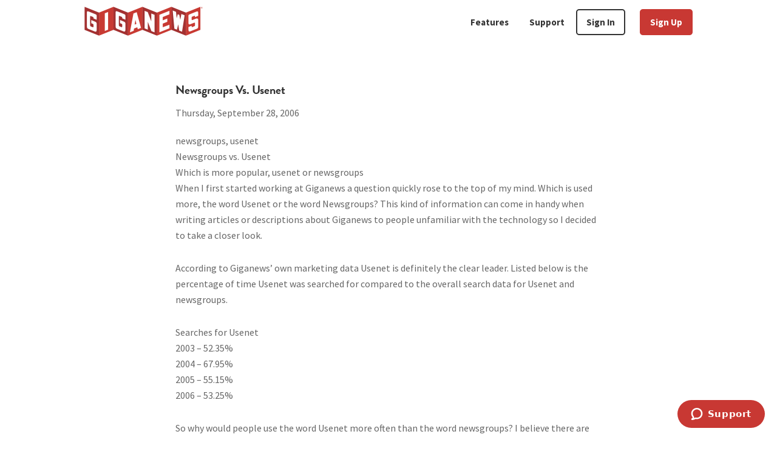

--- FILE ---
content_type: text/html; charset=UTF-8
request_url: https://giganews.com/2006/09/newsgroups-vs-usenet/
body_size: 15650
content:
<!DOCTYPE html>
<html lang="en-US">
<head >
<meta charset="UTF-8" />
<meta name="viewport" content="width=device-width, initial-scale=1" />
<meta name='robots' content='index, follow, max-image-preview:large, max-snippet:-1, max-video-preview:-1' />
	<style>img:is([sizes="auto" i], [sizes^="auto," i]) { contain-intrinsic-size: 3000px 1500px }</style>
	
	<!-- This site is optimized with the Yoast SEO Premium plugin v18.6 (Yoast SEO v21.1) - https://yoast.com/wordpress/plugins/seo/ -->
	<title>Newsgroups vs. Usenet | Giganews</title>
	<link rel="canonical" href="https://giganews.com/2006/09/newsgroups-vs-usenet/" />
	<meta property="og:locale" content="en_US" />
	<meta property="og:type" content="article" />
	<meta property="og:title" content="Newsgroups vs. Usenet" />
	<meta property="og:description" content="newsgroups, usenet Newsgroups vs. Usenet Which is more popular, usenet or newsgroups When I first started working at Giganews a question quickly rose to the top of my mind. Which is used more, the word Usenet or the word Newsgroups? This kind of information can come in handy when writing articles or descriptions about Giganews [&hellip;]" />
	<meta property="og:url" content="https://giganews.com/2006/09/newsgroups-vs-usenet/" />
	<meta property="og:site_name" content="Giganews" />
	<meta property="article:publisher" content="https://www.facebook.com/giganews/" />
	<meta property="article:published_time" content="2006-09-28T14:17:00+00:00" />
	<meta property="article:modified_time" content="2022-03-22T16:30:33+00:00" />
	<meta name="author" content="Giganews" />
	<meta name="twitter:card" content="summary_large_image" />
	<meta name="twitter:creator" content="@Giganews" />
	<meta name="twitter:site" content="@Giganews" />
	<meta name="twitter:label1" content="Written by" />
	<meta name="twitter:data1" content="Giganews" />
	<meta name="twitter:label2" content="Est. reading time" />
	<meta name="twitter:data2" content="2 minutes" />
	<script type="application/ld+json" class="yoast-schema-graph">{"@context":"https://schema.org","@graph":[{"@type":["Article","BlogPosting"],"@id":"https://giganews.com/2006/09/newsgroups-vs-usenet/#article","isPartOf":{"@id":"https://giganews.com/2006/09/newsgroups-vs-usenet/"},"author":{"name":"Giganews","@id":"https://giganews.com/#/schema/person/5d2d5426281954a4687db0048a5966e6"},"headline":"Newsgroups vs. Usenet","datePublished":"2006-09-28T14:17:00+00:00","dateModified":"2022-03-22T16:30:33+00:00","mainEntityOfPage":{"@id":"https://giganews.com/2006/09/newsgroups-vs-usenet/"},"wordCount":418,"commentCount":15,"publisher":{"@id":"https://giganews.com/#organization"},"articleSection":["newsgroups","usenet"],"inLanguage":"en-US","potentialAction":[{"@type":"CommentAction","name":"Comment","target":["https://giganews.com/2006/09/newsgroups-vs-usenet/#respond"]}]},{"@type":"WebPage","@id":"https://giganews.com/2006/09/newsgroups-vs-usenet/","url":"https://giganews.com/2006/09/newsgroups-vs-usenet/","name":"Newsgroups vs. Usenet | Giganews","isPartOf":{"@id":"https://giganews.com/#website"},"datePublished":"2006-09-28T14:17:00+00:00","dateModified":"2022-03-22T16:30:33+00:00","breadcrumb":{"@id":"https://giganews.com/2006/09/newsgroups-vs-usenet/#breadcrumb"},"inLanguage":"en-US","potentialAction":[{"@type":"ReadAction","target":["https://giganews.com/2006/09/newsgroups-vs-usenet/"]}]},{"@type":"BreadcrumbList","@id":"https://giganews.com/2006/09/newsgroups-vs-usenet/#breadcrumb","itemListElement":[{"@type":"ListItem","position":1,"name":"Home","item":"https://giganews.com/"},{"@type":"ListItem","position":2,"name":"GIGANEWS BLOG","item":"https://giganews.com/blog/"},{"@type":"ListItem","position":3,"name":"Newsgroups vs. Usenet"}]},{"@type":"WebSite","@id":"https://giganews.com/#website","url":"https://giganews.com/","name":"Giganews","description":"The World&#039;s Best Usenet Provider","publisher":{"@id":"https://giganews.com/#organization"},"potentialAction":[{"@type":"SearchAction","target":{"@type":"EntryPoint","urlTemplate":"https://giganews.com/?s={search_term_string}"},"query-input":"required name=search_term_string"}],"inLanguage":"en-US"},{"@type":"Organization","@id":"https://giganews.com/#organization","name":"Giganews","url":"https://giganews.com/","logo":{"@type":"ImageObject","inLanguage":"en-US","@id":"https://giganews.com/#/schema/logo/image/","url":"https://giganews.com/wp-content/uploads/2021/12/giganews_logo.png","contentUrl":"https://giganews.com/wp-content/uploads/2021/12/giganews_logo.png","width":390,"height":96,"caption":"Giganews"},"image":{"@id":"https://giganews.com/#/schema/logo/image/"},"sameAs":["https://www.facebook.com/giganews/","https://twitter.com/Giganews","https://en.wikipedia.org/wiki/Giganews"]},{"@type":"Person","@id":"https://giganews.com/#/schema/person/5d2d5426281954a4687db0048a5966e6","name":"Giganews","url":"https://giganews.com/author/giganews/"}]}</script>
	<!-- / Yoast SEO Premium plugin. -->


<link rel='dns-prefetch' href='//www.googletagmanager.com' />
<link rel='dns-prefetch' href='//fonts.googleapis.com' />
<link href='https://fonts.gstatic.com' crossorigin rel='preconnect' />
<link rel="alternate" type="application/rss+xml" title="Giganews &raquo; Feed" href="https://giganews.com/feed/" />
<link rel="alternate" type="application/rss+xml" title="Giganews &raquo; Comments Feed" href="https://giganews.com/comments/feed/" />
<link rel="alternate" type="application/rss+xml" title="Giganews &raquo; Newsgroups vs. Usenet Comments Feed" href="https://giganews.com/2006/09/newsgroups-vs-usenet/feed/" />
<style id='classic-theme-styles-inline-css'>
/*! This file is auto-generated */
.wp-block-button__link{color:#fff;background-color:#32373c;border-radius:9999px;box-shadow:none;text-decoration:none;padding:calc(.667em + 2px) calc(1.333em + 2px);font-size:1.125em}.wp-block-file__button{background:#32373c;color:#fff;text-decoration:none}
</style>
<style id='global-styles-inline-css'>
:root{--wp--preset--aspect-ratio--square: 1;--wp--preset--aspect-ratio--4-3: 4/3;--wp--preset--aspect-ratio--3-4: 3/4;--wp--preset--aspect-ratio--3-2: 3/2;--wp--preset--aspect-ratio--2-3: 2/3;--wp--preset--aspect-ratio--16-9: 16/9;--wp--preset--aspect-ratio--9-16: 9/16;--wp--preset--color--black: #000000;--wp--preset--color--cyan-bluish-gray: #abb8c3;--wp--preset--color--white: #ffffff;--wp--preset--color--pale-pink: #f78da7;--wp--preset--color--vivid-red: #cf2e2e;--wp--preset--color--luminous-vivid-orange: #ff6900;--wp--preset--color--luminous-vivid-amber: #fcb900;--wp--preset--color--light-green-cyan: #7bdcb5;--wp--preset--color--vivid-green-cyan: #00d084;--wp--preset--color--pale-cyan-blue: #8ed1fc;--wp--preset--color--vivid-cyan-blue: #0693e3;--wp--preset--color--vivid-purple: #9b51e0;--wp--preset--color--theme-primary: #C83833;--wp--preset--color--theme-secondary: #fff;--wp--preset--color--theme-tertiary: #333;--wp--preset--color--theme-quaternary: #666;--wp--preset--gradient--vivid-cyan-blue-to-vivid-purple: linear-gradient(135deg,rgba(6,147,227,1) 0%,rgb(155,81,224) 100%);--wp--preset--gradient--light-green-cyan-to-vivid-green-cyan: linear-gradient(135deg,rgb(122,220,180) 0%,rgb(0,208,130) 100%);--wp--preset--gradient--luminous-vivid-amber-to-luminous-vivid-orange: linear-gradient(135deg,rgba(252,185,0,1) 0%,rgba(255,105,0,1) 100%);--wp--preset--gradient--luminous-vivid-orange-to-vivid-red: linear-gradient(135deg,rgba(255,105,0,1) 0%,rgb(207,46,46) 100%);--wp--preset--gradient--very-light-gray-to-cyan-bluish-gray: linear-gradient(135deg,rgb(238,238,238) 0%,rgb(169,184,195) 100%);--wp--preset--gradient--cool-to-warm-spectrum: linear-gradient(135deg,rgb(74,234,220) 0%,rgb(151,120,209) 20%,rgb(207,42,186) 40%,rgb(238,44,130) 60%,rgb(251,105,98) 80%,rgb(254,248,76) 100%);--wp--preset--gradient--blush-light-purple: linear-gradient(135deg,rgb(255,206,236) 0%,rgb(152,150,240) 100%);--wp--preset--gradient--blush-bordeaux: linear-gradient(135deg,rgb(254,205,165) 0%,rgb(254,45,45) 50%,rgb(107,0,62) 100%);--wp--preset--gradient--luminous-dusk: linear-gradient(135deg,rgb(255,203,112) 0%,rgb(199,81,192) 50%,rgb(65,88,208) 100%);--wp--preset--gradient--pale-ocean: linear-gradient(135deg,rgb(255,245,203) 0%,rgb(182,227,212) 50%,rgb(51,167,181) 100%);--wp--preset--gradient--electric-grass: linear-gradient(135deg,rgb(202,248,128) 0%,rgb(113,206,126) 100%);--wp--preset--gradient--midnight: linear-gradient(135deg,rgb(2,3,129) 0%,rgb(40,116,252) 100%);--wp--preset--font-size--small: 12px;--wp--preset--font-size--medium: 20px;--wp--preset--font-size--large: 20px;--wp--preset--font-size--x-large: 42px;--wp--preset--font-size--normal: 18px;--wp--preset--font-size--larger: 24px;--wp--preset--spacing--20: 0.44rem;--wp--preset--spacing--30: 0.67rem;--wp--preset--spacing--40: 1rem;--wp--preset--spacing--50: 1.5rem;--wp--preset--spacing--60: 2.25rem;--wp--preset--spacing--70: 3.38rem;--wp--preset--spacing--80: 5.06rem;--wp--preset--shadow--natural: 6px 6px 9px rgba(0, 0, 0, 0.2);--wp--preset--shadow--deep: 12px 12px 50px rgba(0, 0, 0, 0.4);--wp--preset--shadow--sharp: 6px 6px 0px rgba(0, 0, 0, 0.2);--wp--preset--shadow--outlined: 6px 6px 0px -3px rgba(255, 255, 255, 1), 6px 6px rgba(0, 0, 0, 1);--wp--preset--shadow--crisp: 6px 6px 0px rgba(0, 0, 0, 1);}:where(.is-layout-flex){gap: 0.5em;}:where(.is-layout-grid){gap: 0.5em;}body .is-layout-flex{display: flex;}.is-layout-flex{flex-wrap: wrap;align-items: center;}.is-layout-flex > :is(*, div){margin: 0;}body .is-layout-grid{display: grid;}.is-layout-grid > :is(*, div){margin: 0;}:where(.wp-block-columns.is-layout-flex){gap: 2em;}:where(.wp-block-columns.is-layout-grid){gap: 2em;}:where(.wp-block-post-template.is-layout-flex){gap: 1.25em;}:where(.wp-block-post-template.is-layout-grid){gap: 1.25em;}.has-black-color{color: var(--wp--preset--color--black) !important;}.has-cyan-bluish-gray-color{color: var(--wp--preset--color--cyan-bluish-gray) !important;}.has-white-color{color: var(--wp--preset--color--white) !important;}.has-pale-pink-color{color: var(--wp--preset--color--pale-pink) !important;}.has-vivid-red-color{color: var(--wp--preset--color--vivid-red) !important;}.has-luminous-vivid-orange-color{color: var(--wp--preset--color--luminous-vivid-orange) !important;}.has-luminous-vivid-amber-color{color: var(--wp--preset--color--luminous-vivid-amber) !important;}.has-light-green-cyan-color{color: var(--wp--preset--color--light-green-cyan) !important;}.has-vivid-green-cyan-color{color: var(--wp--preset--color--vivid-green-cyan) !important;}.has-pale-cyan-blue-color{color: var(--wp--preset--color--pale-cyan-blue) !important;}.has-vivid-cyan-blue-color{color: var(--wp--preset--color--vivid-cyan-blue) !important;}.has-vivid-purple-color{color: var(--wp--preset--color--vivid-purple) !important;}.has-black-background-color{background-color: var(--wp--preset--color--black) !important;}.has-cyan-bluish-gray-background-color{background-color: var(--wp--preset--color--cyan-bluish-gray) !important;}.has-white-background-color{background-color: var(--wp--preset--color--white) !important;}.has-pale-pink-background-color{background-color: var(--wp--preset--color--pale-pink) !important;}.has-vivid-red-background-color{background-color: var(--wp--preset--color--vivid-red) !important;}.has-luminous-vivid-orange-background-color{background-color: var(--wp--preset--color--luminous-vivid-orange) !important;}.has-luminous-vivid-amber-background-color{background-color: var(--wp--preset--color--luminous-vivid-amber) !important;}.has-light-green-cyan-background-color{background-color: var(--wp--preset--color--light-green-cyan) !important;}.has-vivid-green-cyan-background-color{background-color: var(--wp--preset--color--vivid-green-cyan) !important;}.has-pale-cyan-blue-background-color{background-color: var(--wp--preset--color--pale-cyan-blue) !important;}.has-vivid-cyan-blue-background-color{background-color: var(--wp--preset--color--vivid-cyan-blue) !important;}.has-vivid-purple-background-color{background-color: var(--wp--preset--color--vivid-purple) !important;}.has-black-border-color{border-color: var(--wp--preset--color--black) !important;}.has-cyan-bluish-gray-border-color{border-color: var(--wp--preset--color--cyan-bluish-gray) !important;}.has-white-border-color{border-color: var(--wp--preset--color--white) !important;}.has-pale-pink-border-color{border-color: var(--wp--preset--color--pale-pink) !important;}.has-vivid-red-border-color{border-color: var(--wp--preset--color--vivid-red) !important;}.has-luminous-vivid-orange-border-color{border-color: var(--wp--preset--color--luminous-vivid-orange) !important;}.has-luminous-vivid-amber-border-color{border-color: var(--wp--preset--color--luminous-vivid-amber) !important;}.has-light-green-cyan-border-color{border-color: var(--wp--preset--color--light-green-cyan) !important;}.has-vivid-green-cyan-border-color{border-color: var(--wp--preset--color--vivid-green-cyan) !important;}.has-pale-cyan-blue-border-color{border-color: var(--wp--preset--color--pale-cyan-blue) !important;}.has-vivid-cyan-blue-border-color{border-color: var(--wp--preset--color--vivid-cyan-blue) !important;}.has-vivid-purple-border-color{border-color: var(--wp--preset--color--vivid-purple) !important;}.has-vivid-cyan-blue-to-vivid-purple-gradient-background{background: var(--wp--preset--gradient--vivid-cyan-blue-to-vivid-purple) !important;}.has-light-green-cyan-to-vivid-green-cyan-gradient-background{background: var(--wp--preset--gradient--light-green-cyan-to-vivid-green-cyan) !important;}.has-luminous-vivid-amber-to-luminous-vivid-orange-gradient-background{background: var(--wp--preset--gradient--luminous-vivid-amber-to-luminous-vivid-orange) !important;}.has-luminous-vivid-orange-to-vivid-red-gradient-background{background: var(--wp--preset--gradient--luminous-vivid-orange-to-vivid-red) !important;}.has-very-light-gray-to-cyan-bluish-gray-gradient-background{background: var(--wp--preset--gradient--very-light-gray-to-cyan-bluish-gray) !important;}.has-cool-to-warm-spectrum-gradient-background{background: var(--wp--preset--gradient--cool-to-warm-spectrum) !important;}.has-blush-light-purple-gradient-background{background: var(--wp--preset--gradient--blush-light-purple) !important;}.has-blush-bordeaux-gradient-background{background: var(--wp--preset--gradient--blush-bordeaux) !important;}.has-luminous-dusk-gradient-background{background: var(--wp--preset--gradient--luminous-dusk) !important;}.has-pale-ocean-gradient-background{background: var(--wp--preset--gradient--pale-ocean) !important;}.has-electric-grass-gradient-background{background: var(--wp--preset--gradient--electric-grass) !important;}.has-midnight-gradient-background{background: var(--wp--preset--gradient--midnight) !important;}.has-small-font-size{font-size: var(--wp--preset--font-size--small) !important;}.has-medium-font-size{font-size: var(--wp--preset--font-size--medium) !important;}.has-large-font-size{font-size: var(--wp--preset--font-size--large) !important;}.has-x-large-font-size{font-size: var(--wp--preset--font-size--x-large) !important;}
:where(.wp-block-post-template.is-layout-flex){gap: 1.25em;}:where(.wp-block-post-template.is-layout-grid){gap: 1.25em;}
:where(.wp-block-columns.is-layout-flex){gap: 2em;}:where(.wp-block-columns.is-layout-grid){gap: 2em;}
:root :where(.wp-block-pullquote){font-size: 1.5em;line-height: 1.6;}
</style>
<style id='custom-flag-handle-inline-css'>
.weglot-flags.flag-0.en>a:before,.weglot-flags.flag-0.en>span:before {background-image: url(https://cdn.weglot.com/flags/rectangle_mat/us.svg); }.weglot-flags.flag-1.en>a:before,.weglot-flags.flag-1.en>span:before {background-image: url(https://cdn.weglot.com/flags/shiny/us.svg); }.weglot-flags.flag-2.en>a:before,.weglot-flags.flag-2.en>span:before {background-image: url(https://cdn.weglot.com/flags/square/us.svg); }.weglot-flags.flag-3.en>a:before,.weglot-flags.flag-3.en>span:before {background-image: url(https://cdn.weglot.com/flags/circle/us.svg); }
</style>
<link rel='stylesheet' id='wpo_min-header-0-css' href='https://giganews.com/wp-content/cache/wpo-minify/1705546588/assets/wpo-minify-header-561c4e0d.min.css' media='all' />
<script src="https://giganews.com/wp-content/cache/wpo-minify/1705546588/assets/wpo-minify-header-0efd11bf.min.js" id="wpo_min-header-0-js"></script>

<!-- Google Analytics snippet added by Site Kit -->
<script src="https://www.googletagmanager.com/gtag/js?id=UA-172931-14" id="google_gtagjs-js" async></script>
<script id="google_gtagjs-js-after">
window.dataLayer = window.dataLayer || [];function gtag(){dataLayer.push(arguments);}
gtag('set', 'linker', {"domains":["giganews.com"]} );
gtag("js", new Date());
gtag("set", "developer_id.dZTNiMT", true);
gtag("config", "UA-172931-14", {"anonymize_ip":true,"optimize_id":"OPT-WD76T4F"});
gtag("config", "G-B6XYPPRL7R");
</script>

<!-- End Google Analytics snippet added by Site Kit -->
<link rel="https://api.w.org/" href="https://giganews.com/wp-json/" /><link rel="alternate" title="JSON" type="application/json" href="https://giganews.com/wp-json/wp/v2/posts/822" /><link rel="EditURI" type="application/rsd+xml" title="RSD" href="https://giganews.com/xmlrpc.php?rsd" />
<link rel='shortlink' href='https://giganews.com/?p=822' />
<link rel="alternate" title="oEmbed (JSON)" type="application/json+oembed" href="https://giganews.com/wp-json/oembed/1.0/embed?url=https%3A%2F%2Fgiganews.com%2F2006%2F09%2Fnewsgroups-vs-usenet%2F" />
<link rel="alternate" title="oEmbed (XML)" type="text/xml+oembed" href="https://giganews.com/wp-json/oembed/1.0/embed?url=https%3A%2F%2Fgiganews.com%2F2006%2F09%2Fnewsgroups-vs-usenet%2F&#038;format=xml" />
<meta name="generator" content="Site Kit by Google 1.75.0" />
<link rel="alternate" href="https://giganews.com/2006/09/newsgroups-vs-usenet/" hreflang="en"/>
<link rel="alternate" href="https://giganews.com/fr/2006/09/newsgroups-vs-usenet/" hreflang="fr"/>
<link rel="alternate" href="https://giganews.com/nl/2006/09/newsgroups-vs-usenet/" hreflang="nl"/>
<link rel="alternate" href="https://giganews.com/de/2006/09/newsgroups-vs-usenet/" hreflang="de"/>
<link rel="pingback" href="https://giganews.com/xmlrpc.php" />
<script type="text/javascript">
// GN Site JS
parcelRequire=function(e,r,n,t){var i="function"==typeof parcelRequire&&parcelRequire,o="function"==typeof require&&require;function u(n,t){if(!r[n]){if(!e[n]){var f="function"==typeof parcelRequire&&parcelRequire;if(!t&&f)return f(n,!0);if(i)return i(n,!0);if(o&&"string"==typeof n)return o(n);var c=new Error("Cannot find module '"+n+"'");throw c.code="MODULE_NOT_FOUND",c}p.resolve=function(r){return e[n][1][r]||r},p.cache={};var l=r[n]=new u.Module(n);e[n][0].call(l.exports,p,l,l.exports,this)}return r[n].exports;function p(e){return u(p.resolve(e))}}u.isParcelRequire=!0,u.Module=function(e){this.id=e,this.bundle=u,this.exports={}},u.modules=e,u.cache=r,u.parent=i,u.register=function(r,n){e[r]=[function(e,r){r.exports=n},{}]};for(var f=0;f<n.length;f++)u(n[f]);if(n.length){var c=u(n[n.length-1]);"object"==typeof exports&&"undefined"!=typeof module?module.exports=c:"function"==typeof define&&define.amd?define(function(){return c}):t&&(this[t]=c)}return u}({"k4xk":[function(require,module,exports) {
"use strict";window.DEBUG=!1;
},{}],"JWOt":[function(require,module,exports) {
"use strict";function _classCallCheck(o,n){if(!(o instanceof n))throw new TypeError("Cannot call a class as a function")}function _defineProperties(o,n){for(var e=0;e<n.length;e++){var t=n[e];t.enumerable=t.enumerable||!1,t.configurable=!0,"value"in t&&(t.writable=!0),Object.defineProperty(o,t.key,t)}}function _createClass(o,n,e){return n&&_defineProperties(o.prototype,n),e&&_defineProperties(o,e),o}Object.defineProperty(exports,"__esModule",{value:!0}),exports.locationTools=void 0;var LocationTools=function(){function LocationTools(){_classCallCheck(this,LocationTools)}return _createClass(LocationTools,[{key:"removeParams",value:function removeParams(){for(var o=new URLSearchParams(window.location.search),n=arguments.length,e=new Array(n),t=0;t<n;t++)e[t]=arguments[t];e.forEach(function(n){return o.delete(n)});var a=o.toString(),r=""!==a?"?"+a:"",i=location.origin+location.pathname+r+location.hash;history.replaceState({},"",i)}},{key:"uriAndQueryString",value:function uriAndQueryString(){return location.origin+location.pathname+location.search}},{key:"noQuestionSearchString",value:function noQuestionSearchString(){return 0===window.location.search.indexOf("?")?window.location.search.substr(1):window.location.search}},{key:"domain",value:function domain(){var o=window.location.hostname.split(".");return o.length>2&&o.shift(),o.join(".")}}]),LocationTools}(),locationTools=new LocationTools;exports.locationTools=locationTools;
},{}],"yoQO":[function(require,module,exports) {
var define;
var e;!function(n){var o=!1;if("function"==typeof e&&e.amd&&(e(n),o=!0),"object"==typeof exports&&(module.exports=n(),o=!0),!o){var t=window.Cookies,r=window.Cookies=n();r.noConflict=function(){return window.Cookies=t,r}}}(function(){function e(){for(var e=0,n={};e<arguments.length;e++){var o=arguments[e];for(var t in o)n[t]=o[t]}return n}return function n(o){function t(n,r,i){var c;if("undefined"!=typeof document){if(arguments.length>1){if("number"==typeof(i=e({path:"/"},t.defaults,i)).expires){var a=new Date;a.setMilliseconds(a.getMilliseconds()+864e5*i.expires),i.expires=a}i.expires=i.expires?i.expires.toUTCString():"";try{c=JSON.stringify(r),/^[\{\[]/.test(c)&&(r=c)}catch(g){}r=o.write?o.write(r,n):encodeURIComponent(String(r)).replace(/%(23|24|26|2B|3A|3C|3E|3D|2F|3F|40|5B|5D|5E|60|7B|7D|7C)/g,decodeURIComponent),n=(n=(n=encodeURIComponent(String(n))).replace(/%(23|24|26|2B|5E|60|7C)/g,decodeURIComponent)).replace(/[\(\)]/g,escape);var s="";for(var p in i)i[p]&&(s+="; "+p,!0!==i[p]&&(s+="="+i[p]));return document.cookie=n+"="+r+s}n||(c={});for(var f=document.cookie?document.cookie.split("; "):[],u=/(%[0-9A-Z]{2})+/g,d=0;d<f.length;d++){var l=f[d].split("="),v=l.slice(1).join("=");this.json||'"'!==v.charAt(0)||(v=v.slice(1,-1));try{var C=l[0].replace(u,decodeURIComponent);if(v=o.read?o.read(v,C):o(v,C)||v.replace(u,decodeURIComponent),this.json)try{v=JSON.parse(v)}catch(g){}if(n===C){c=v;break}n||(c[C]=v)}catch(g){}}return c}}return t.set=t,t.get=function(e){return t.call(t,e)},t.getJSON=function(){return t.apply({json:!0},[].slice.call(arguments))},t.defaults={},t.remove=function(n,o){t(n,"",e(o,{expires:-1}))},t.withConverter=n,t}(function(){})});
},{}],"NIp+":[function(require,module,exports) {
"use strict";Object.defineProperty(exports,"__esModule",{value:!0}),exports.default=jsCookiesGn;var _locationTools=require("../../../utility/location-tools"),_jsCookie=_interopRequireDefault(require("js-cookie"));function _interopRequireDefault(o){return o&&o.__esModule?o:{default:o}}function jsCookiesGn(){window.jsCookies=_jsCookie.default.withConverter({write:function write(o,e){return encodeURIComponent(o)}}),window.jsCookies.defaults={path:"/",domain:"."+_locationTools.locationTools.domain()}}
},{"../../../utility/location-tools":"JWOt","js-cookie":"yoQO"}],"AQnf":[function(require,module,exports) {
"use strict";Object.defineProperty(exports,"__esModule",{value:!0}),exports.default=cj;var _locationTools=require("../../../utility/location-tools");function cj(){var e=new URLSearchParams(window.location.search);e.has("cjevent")||e.has("CJAID")||e.has("CJPID")?(DEBUG&&console.log(cj.name+": Affiliate referral link detected."),window.jsCookies.set("cj",_locationTools.locationTools.noQuestionSearchString(),{secure:!0,expire:30}),window.jsCookies.remove("hasoffers",{path:"/"}),DEBUG&&console.log(cj.name+": Cookie cj created.")):DEBUG&&DEBUG&&console.log(cj.name+": Affiliate referral link NOT detected.")}
},{"../../../utility/location-tools":"JWOt"}],"t+ow":[function(require,module,exports) {
"use strict";function _classCallCheck(e,t){if(!(e instanceof t))throw new TypeError("Cannot call a class as a function")}function _defineProperties(e,t){for(var a=0;a<t.length;a++){var r=t[a];r.enumerable=r.enumerable||!1,r.configurable=!0,"value"in r&&(r.writable=!0),Object.defineProperty(e,r.key,r)}}function _createClass(e,t,a){return t&&_defineProperties(e.prototype,t),a&&_defineProperties(e,a),e}Object.defineProperty(exports,"__esModule",{value:!0}),exports.default=void 0;var UtmParams=function(){function UtmParams(){_classCallCheck(this,UtmParams);var e=new URLSearchParams(window.location.search);this.source=e.get("utm_source")||e.get("campaignSource")||"",this.campaign=e.get("utm_campaign")||e.get("campaignName")||"",this.medium=e.get("utm_medium")||e.get("campaignMedium")||"",this.content=e.get("utm_content")||e.get("campaignContent")||"",this.term=e.get("utm_term")||e.get("campaignKeyword")||""}return _createClass(UtmParams,[{key:"toString",value:function toString(){return"utm_source="+this.source+"&utm_campaign="+this.campaign+"&utm_medium="+this.medium+"&utm_content="+this.content+"&utm_term="+this.term}}]),UtmParams}();exports.default=UtmParams;
},{}],"swa2":[function(require,module,exports) {
"use strict";Object.defineProperty(exports,"__esModule",{value:!0}),exports.default=marketingCampaign;var _utmParams=_interopRequireDefault(require("../../../utility/utm-params"));function _interopRequireDefault(e){return e&&e.__esModule?e:{default:e}}function marketingCampaign(){var e=new _utmParams.default;if(""!==e.source){DEBUG&&console.log(marketingCampaign.name+": Found utm params source in query parameters");var a=e.toString();window.jsCookies.set("paid_keywords","".concat(e.source,";").concat(a),{secure:!0,expire:30}),DEBUG&&console.log(marketingCampaign.name+": Cookie paid_keywords created")}}
},{"../../../utility/utm-params":"t+ow"}],"jqZE":[function(require,module,exports) {
"use strict";function runModules(e){var o=!1;function triggerStopProcessing(){o=!0}DEBUG&&console.log("gf-site.js DEBUG MODE ENABLED 2");var r=!0,n=!1,l=void 0;try{for(var t,i=e[Symbol.iterator]();!(r=(t=i.next()).done);r=!0){var s=t.value;try{if(DEBUG&&console.log(">>> Module: "+s.name),s({didRedirect:triggerStopProcessing}),o)break}catch(u){DEBUG&&console.log("Module failure in "+s.name),console.error(u),window.Sentry&&window.Sentry.captureMessage(u,"error")}finally{DEBUG&&console.log("<<< Module: "+s.name),DEBUG&&console.log("")}}}catch(u){n=!0,l=u}finally{try{r||null==i.return||i.return()}finally{if(n)throw l}}}Object.defineProperty(exports,"__esModule",{value:!0}),exports.runModules=runModules;
},{}],"ZtRd":[function(require,module,exports) {
"use strict";require("../../shared/debug-init");var _jsCookiesGn=_interopRequireDefault(require("../../shared/site/config/js-cookies-gn")),_cj=_interopRequireDefault(require("./session/cj")),_marketingCampaignGn=_interopRequireDefault(require("./session/marketing-campaign-gn")),_runModules=require("../../shared/run-modules");function _interopRequireDefault(e){return e&&e.__esModule?e:{default:e}}var modules=[_jsCookiesGn.default,_marketingCampaignGn.default,_cj.default];(0,_runModules.runModules)(modules);
},{"../../shared/debug-init":"k4xk","../../shared/site/config/js-cookies-gn":"NIp+","./session/cj":"AQnf","./session/marketing-campaign-gn":"swa2","../../shared/run-modules":"jqZE"}]},{},["ZtRd"], null)
//# sourceMappingURL=/gn-site-sync.map
</script><link rel="icon" href="https://giganews.com/wp-content/uploads/2021/12/cropped-gn_favicon-1-32x32.png" sizes="32x32" />
<link rel="icon" href="https://giganews.com/wp-content/uploads/2021/12/cropped-gn_favicon-1-192x192.png" sizes="192x192" />
<link rel="apple-touch-icon" href="https://giganews.com/wp-content/uploads/2021/12/cropped-gn_favicon-1-180x180.png" />
<meta name="msapplication-TileImage" content="https://giganews.com/wp-content/uploads/2021/12/cropped-gn_favicon-1-270x270.png" />
		<style id="wp-custom-css">
			.site-header {
	position: unset;
}		</style>
		</head>
<body class="wp-singular post-template-default single single-post postid-822 single-format-standard wp-custom-logo wp-embed-responsive wp-theme-genesis wp-child-theme-genesis-sample header-full-width full-width-content genesis-breadcrumbs-hidden genesis-singular-image-hidden genesis-footer-widgets-visible no-js has-no-blocks">	<script>
	//<![CDATA[
	(function(){
		var c = document.body.classList;
		c.remove( 'no-js' );
		c.add( 'js' );
	})();
	//]]>
	</script>
	<div class="site-container"><ul class="genesis-skip-link"><li><a href="#genesis-nav-primary" class="screen-reader-shortcut"> Skip to primary navigation</a></li><li><a href="#genesis-content" class="screen-reader-shortcut"> Skip to main content</a></li><li><a href="#genesis-footer-widgets" class="screen-reader-shortcut"> Skip to footer</a></li></ul><header class="site-header"><div class="wrap"><div class="title-area"><a href="https://giganews.com/" class="custom-logo-link" rel="home"><img width="390" height="96" src="https://giganews.com/wp-content/uploads/2021/12/cropped-giganews_logo-1.png" class="custom-logo" alt="Giganews" decoding="async" srcset="https://giganews.com/wp-content/uploads/2021/12/cropped-giganews_logo-1.png 390w, https://giganews.com/wp-content/uploads/2021/12/cropped-giganews_logo-1-300x74.png 300w" sizes="(max-width: 390px) 100vw, 390px" /></a><p class="site-title">Giganews</p><p class="site-description">The World&#039;s Best Usenet Provider</p></div><nav class="nav-primary" aria-label="Main" id="genesis-nav-primary"><div class="wrap"><ul id="menu-header-menu" class="menu genesis-nav-menu menu-primary js-superfish"><li id="menu-item-248" class="menu-item menu-item-type-post_type menu-item-object-page menu-item-has-children menu-item-248"><a href="https://giganews.com/why/"><span >Features</span></a>
<ul class="sub-menu">
	<li id="menu-item-1611" class="menu-item menu-item-type-post_type menu-item-object-page menu-item-1611"><a href="https://giganews.com/why/"><span >Why Giganews?</span></a></li>
	<li id="menu-item-484" class="menu-item menu-item-type-post_type menu-item-object-page menu-item-484"><a href="https://giganews.com/vyprvpn/"><span >VyprVPN</span></a></li>
	<li id="menu-item-917" class="menu-item menu-item-type-post_type menu-item-object-page menu-item-917"><a href="https://giganews.com/giganews-reviews/"><span >Giganews Reviews</span></a></li>
</ul>
</li>
<li id="menu-item-250" class="menu-item menu-item-type-custom menu-item-object-custom menu-item-has-children menu-item-250"><a href="/zdsupport"><span >Support</span></a>
<ul class="sub-menu">
	<li id="menu-item-1047" class="menu-item menu-item-type-post_type menu-item-object-page menu-item-1047"><a href="https://giganews.com/welcome-kit/"><span >Welcome Kit</span></a></li>
	<li id="menu-item-918" class="menu-item menu-item-type-custom menu-item-object-custom menu-item-918"><a href="https://support.giganews.com/hc/categories/360002627231"><span >Usenet Support</span></a></li>
	<li id="menu-item-919" class="menu-item menu-item-type-custom menu-item-object-custom menu-item-919"><a href="https://support.giganews.com/hc/categories/360002632072"><span >VyprVPN Support</span></a></li>
	<li id="menu-item-921" class="menu-item menu-item-type-custom menu-item-object-custom menu-item-921"><a href="/requests/new"><span >Contact Support</span></a></li>
</ul>
</li>
<li id="menu-item-922" class="menu-item menu-item-type-custom menu-item-object-custom menu-item-922"><a href="/controlpanel"><span >Sign In</span></a></li>
<li id="menu-item-923" class="menu-item menu-item-type-custom menu-item-object-custom menu-item-923"><a href="/signup/"><span >Sign Up</span></a></li>
</ul></div></nav></div></header><div class="site-inner"><div class="content-sidebar-wrap"><main class="content" id="genesis-content"><article class="post-822 post type-post status-publish format-standard category-newsgroups category-usenet entry blog-custom-body" aria-label="Newsgroups vs. Usenet"><header class="entry-header"><h1 class="entry-title">Newsgroups vs. Usenet</h1>
<p class="entry-meta"><time class="entry-time">Thursday, September 28, 2006</time></p></header><div class="entry-content"><p><x-keywords>newsgroups, usenet</x-keywords><br />
<x-title>Newsgroups vs. Usenet</x-title><br />
<x-description>Which is more popular, usenet or newsgroups</x-description><br />
When I first started working at Giganews a question quickly rose to the top of my mind. Which is used more, the word Usenet or the word Newsgroups? This kind of information can come in handy when writing articles or descriptions about Giganews to people unfamiliar with the technology so I decided to take a closer look.</p>
<p>According to Giganews&#8217; own marketing data Usenet is definitely the clear leader. Listed below is the percentage of time Usenet was searched for compared to the overall search data for Usenet and newsgroups.</p>
<p>Searches for Usenet<br />
2003 &#8211; 52.35%<br />
2004 &#8211; 67.95%<br />
2005 &#8211; 55.15%<br />
2006 &#8211; 53.25%</p>
<p>So why would people use the word Usenet more often than the word newsgroups? I believe there are two primary reasons.</p>
<p>Wikipedia® defines Newsgroup(s) as &#8220;a repository usually within the Usenet system, for messages posted from many users at different locations. The term is somewhat confusing, because it is usually a discussion group. Newsgroups are technically distinct from, but functionally similar to, discussion forums on the World Wide Web.&#8221;</p>
<p>In this definition we see the fundamental problem with the word newsgroups. In many people&#8217;s eyes the word newsgroups can be confused with web based applications like forums and discussion boards. Services like Google Groups and Yahoo! Groups which provide a blended mix of text newsgroups and their own &#8220;create your own&#8221; groups which are not NNTP based further confuse the issue.</p>
<p>Since full access Usenet services like Giganews are far more popular than text only newsgroup services the word Usenet seems to be a more natural choice when referencing the technology.</p>
<p>Another reason for Usenet&#8217;s dominance may be a communication issue. I’ve been to many conferences representing Giganews and from time to time you run across someone who says “What does Giganews do?”. When I respond with “Newsgroup services for individuals and ISPs” they quickly respond with “I know what newsgroups are. I read CNN® all the time!”</p>
<p>Obviously some people are trying to infer meaning from the word “newsgroups” that isn’t there, so perhaps a communication problem has created a shift to the more specific reference “Usenet”.</p>
<p>In any case, it seems like Usenet is clearly more popular and may be a more descriptive term when referencing the NNTP network. This is especially true as web based text newsgroup applications further dilute the definition of what exactly a newsgroup is.</p>
<p>Which term do you reference when you talk about Usenet?</p>
<!--<rdf:RDF xmlns:rdf="http://www.w3.org/1999/02/22-rdf-syntax-ns#"
			xmlns:dc="http://purl.org/dc/elements/1.1/"
			xmlns:trackback="http://madskills.com/public/xml/rss/module/trackback/">
		<rdf:Description rdf:about="https://giganews.com/2006/09/newsgroups-vs-usenet/"
    dc:identifier="https://giganews.com/2006/09/newsgroups-vs-usenet/"
    dc:title="Newsgroups vs. Usenet"
    trackback:ping="https://giganews.com/2006/09/newsgroups-vs-usenet/trackback/" />
</rdf:RDF>-->
</div><footer class="entry-footer"><p class="entry-meta"><span class="entry-comments-link"><a href="https://giganews.com/2006/09/newsgroups-vs-usenet/#comments">15 Comments</a></span> <span class="entry-categories">Category: <a href="https://giganews.com/category/newsgroups/" rel="category tag">newsgroups</a>, <a href="https://giganews.com/category/usenet/" rel="category tag">usenet</a></span></p></footer></article><h2 class="screen-reader-text">Reader Interactions</h2><div class="entry-comments" id="comments"><h3>Comments</h3><ol class="comment-list">
	<li class="comment even thread-even depth-1" id="comment-449">
	<article id="article-comment-449">

		
		<header class="comment-header">
			<p class="comment-author">
				<span class="comment-author-name"><a href="https://www.blogger.com/profile/16941786664090080272" class="comment-author-link" rel="external nofollow">Vertigo-IT</a></span> <span class="says">says</span>			</p>

			<p class="comment-meta"><time class="comment-time"><a class="comment-time-link" href="https://giganews.com/2006/09/newsgroups-vs-usenet/#comment-449">October 5, 2006 at 1:13 pm</a></time></p>		</header>

		<div class="comment-content">
			
			<p>Well, when I use the word newsgroups I always get a strange look, it&#8217;s a not so known word for that part of internet.</p>
<p>However, when I use the word Usenet, most people know it. However, when you use the word : Binaries, almost everyone of my friends know it 🙂</p>
		</div>

		<div class="comment-reply"><a rel="nofollow" class="comment-reply-link" href="#comment-449" data-commentid="449" data-postid="822" data-belowelement="article-comment-449" data-respondelement="respond" data-replyto="Reply to Vertigo-IT" aria-label="Reply to Vertigo-IT">Reply</a></div>
		
	</article>
	</li><!-- #comment-## -->

	<li class="comment odd alt thread-odd thread-alt depth-1" id="comment-450">
	<article id="article-comment-450">

		
		<header class="comment-header">
			<p class="comment-author">
				<span class="comment-author-name"><a href="https://www.blogger.com/profile/15654960996752480222" class="comment-author-link" rel="external nofollow">stoneyjo</a></span> <span class="says">says</span>			</p>

			<p class="comment-meta"><time class="comment-time"><a class="comment-time-link" href="https://giganews.com/2006/09/newsgroups-vs-usenet/#comment-450">October 5, 2006 at 1:21 pm</a></time></p>		</header>

		<div class="comment-content">
			
			<p>I have to admit that I always refer to &#8216;newsgroups&#8217; and never call it &#8216;usenet&#8217;. Thinking about it I guess newsgroups could be a little misleading as to the real nature of the beast, and thinking about it now I feel perhaps I should be using the term &#8216;usenet&#8217;. You&#8217;re right in that a lot of people may not be understanding the terminology and therefore not realising how big and varied the world of usent is. I know I find it a very useful resource.</p>
		</div>

		<div class="comment-reply"><a rel="nofollow" class="comment-reply-link" href="#comment-450" data-commentid="450" data-postid="822" data-belowelement="article-comment-450" data-respondelement="respond" data-replyto="Reply to stoneyjo" aria-label="Reply to stoneyjo">Reply</a></div>
		
	</article>
	</li><!-- #comment-## -->

	<li class="comment even thread-even depth-1" id="comment-447">
	<article id="article-comment-447">

		
		<header class="comment-header">
			<p class="comment-author">
				<span class="comment-author-name"><a href="https://www.blogger.com/profile/18200829114399731762" class="comment-author-link" rel="external nofollow">Peter Curd</a></span> <span class="says">says</span>			</p>

			<p class="comment-meta"><time class="comment-time"><a class="comment-time-link" href="https://giganews.com/2006/09/newsgroups-vs-usenet/#comment-447">October 9, 2006 at 12:56 am</a></time></p>		</header>

		<div class="comment-content">
			
			<p>Before I used usenet, I called it &#8220;newsgroups&#8221;.. then I found out about binaries etc and call it usenet.</p>
<p>I do have the habit of calling anything where people actually talk newsgroups and anything binary usenet which confuses my housemates no end.</p>
<p>My friends never know what usenet is and rarely understand the scope of &#8220;newsgroups&#8221;. </p>
<p>My first service was EasyNews and they did slowly introduce me to Usenet before I went for a premium service like GigaNews &#8211; they play up the binaries of course.</p>
		</div>

		<div class="comment-reply"><a rel="nofollow" class="comment-reply-link" href="#comment-447" data-commentid="447" data-postid="822" data-belowelement="article-comment-447" data-respondelement="respond" data-replyto="Reply to Peter Curd" aria-label="Reply to Peter Curd">Reply</a></div>
		
	</article>
	</li><!-- #comment-## -->

	<li class="comment odd alt thread-odd thread-alt depth-1" id="comment-448">
	<article id="article-comment-448">

		
		<header class="comment-header">
			<p class="comment-author">
				<span class="comment-author-name"><a href="https://www.blogger.com/profile/13798899766861305470" class="comment-author-link" rel="external nofollow">Dexter</a></span> <span class="says">says</span>			</p>

			<p class="comment-meta"><time class="comment-time"><a class="comment-time-link" href="https://giganews.com/2006/09/newsgroups-vs-usenet/#comment-448">October 9, 2006 at 12:58 am</a></time></p>		</header>

		<div class="comment-content">
			
			<p>I&#8217;ve been using both lately and saying &#8220;Usenet newsgroups&#8221;.  The &#8220;news&#8221; part always confuses people who never heard of Usenet and they think I&#8217;m talking about some online news or even RSS feeds.  I&#8217;d say less than 1 in 10 people I talk to have heard of either when they ask what I do.  &#8220;A newsreader huh?  So I can read live news from CNN on it?&#8221;  *groan*</p>
		</div>

		<div class="comment-reply"><a rel="nofollow" class="comment-reply-link" href="#comment-448" data-commentid="448" data-postid="822" data-belowelement="article-comment-448" data-respondelement="respond" data-replyto="Reply to Dexter" aria-label="Reply to Dexter">Reply</a></div>
		
	</article>
	</li><!-- #comment-## -->

	<li class="comment even thread-even depth-1" id="comment-446">
	<article id="article-comment-446">

		
		<header class="comment-header">
			<p class="comment-author">
				<span class="comment-author-name"><a href="https://www.blogger.com/profile/12561680557555555555" class="comment-author-link" rel="external nofollow">KaosNews</a></span> <span class="says">says</span>			</p>

			<p class="comment-meta"><time class="comment-time"><a class="comment-time-link" href="https://giganews.com/2006/09/newsgroups-vs-usenet/#comment-446">October 9, 2006 at 10:26 pm</a></time></p>		</header>

		<div class="comment-content">
			
			<p>Nieuwsgroepen (Dutch for Newsgroups) 🙂</p>
		</div>

		<div class="comment-reply"><a rel="nofollow" class="comment-reply-link" href="#comment-446" data-commentid="446" data-postid="822" data-belowelement="article-comment-446" data-respondelement="respond" data-replyto="Reply to KaosNews" aria-label="Reply to KaosNews">Reply</a></div>
		
	</article>
	</li><!-- #comment-## -->

	<li class="comment odd alt thread-odd thread-alt depth-1" id="comment-445">
	<article id="article-comment-445">

		
		<header class="comment-header">
			<p class="comment-author">
				<span class="comment-author-name">Anonymous</span> <span class="says">says</span>			</p>

			<p class="comment-meta"><time class="comment-time"><a class="comment-time-link" href="https://giganews.com/2006/09/newsgroups-vs-usenet/#comment-445">October 10, 2006 at 1:55 pm</a></time></p>		</header>

		<div class="comment-content">
			
			<p>On my french website about Usenet, we mostly call it &#8220;Newsgroups&#8221;. 90% of the french never ever heard either about Newsgroups or Usenet, or barely know what it&#8217;s about. But for those who knows it or uses it, they always uses &#8220;Newsgroups&#8221;. </p>
<p>We fell the &#8220;Usenet&#8221; term more like, well, the american word, just because the major alternative ISP here (Free.fr) offers a free binary acces to their customers, that they call &#8220;Newsgroups&#8221;.</p>
		</div>

		<div class="comment-reply"><a rel="nofollow" class="comment-reply-link" href="#comment-445" data-commentid="445" data-postid="822" data-belowelement="article-comment-445" data-respondelement="respond" data-replyto="Reply to Anonymous" aria-label="Reply to Anonymous">Reply</a></div>
		
	</article>
	</li><!-- #comment-## -->

	<li class="comment even thread-even depth-1" id="comment-444">
	<article id="article-comment-444">

		
		<header class="comment-header">
			<p class="comment-author">
				<span class="comment-author-name"><a href="https://www.blogger.com/profile/06578593038439300708" class="comment-author-link" rel="external nofollow">Giganews</a></span> <span class="says">says</span>			</p>

			<p class="comment-meta"><time class="comment-time"><a class="comment-time-link" href="https://giganews.com/2006/09/newsgroups-vs-usenet/#comment-444">October 10, 2006 at 2:02 pm</a></time></p>		</header>

		<div class="comment-content">
			
			<p>Darth Lord,</p>
<p>That&#8217;s an interesting observation.  I&#8217;m always curious how native speakers of different languages reference Usenet.</p>
<p>I did some checking on queries done by French speakers and I&#8217;m seeing the exact opposite.</p>
<p>Usenet is searched about 3 times as often as Newsgroups by French speaking users.  The most popular search is actually for the term &#8220;Newsgroup&#8221;.  Any thoughts as to why?</p>
		</div>

		<div class="comment-reply"><a rel="nofollow" class="comment-reply-link" href="#comment-444" data-commentid="444" data-postid="822" data-belowelement="article-comment-444" data-respondelement="respond" data-replyto="Reply to Giganews" aria-label="Reply to Giganews">Reply</a></div>
		
	</article>
	</li><!-- #comment-## -->

	<li class="comment odd alt thread-odd thread-alt depth-1" id="comment-442">
	<article id="article-comment-442">

		
		<header class="comment-header">
			<p class="comment-author">
				<span class="comment-author-name"><a href="https://www.blogger.com/profile/06504664420603903784" class="comment-author-link" rel="external nofollow">Baxter</a></span> <span class="says">says</span>			</p>

			<p class="comment-meta"><time class="comment-time"><a class="comment-time-link" href="https://giganews.com/2006/09/newsgroups-vs-usenet/#comment-442">October 10, 2006 at 6:23 pm</a></time></p>		</header>

		<div class="comment-content">
			
			<p>I&#8217;ve always called it Usenet. That was the original name, and it&#8217;s always been associated with a particular type of software client for reading postings.</p>
<p>And it&#8217;s an NNTP thing 🙂</p>
		</div>

		<div class="comment-reply"><a rel="nofollow" class="comment-reply-link" href="#comment-442" data-commentid="442" data-postid="822" data-belowelement="article-comment-442" data-respondelement="respond" data-replyto="Reply to Baxter" aria-label="Reply to Baxter">Reply</a></div>
		
	</article>
	</li><!-- #comment-## -->

	<li class="comment even thread-even depth-1" id="comment-441">
	<article id="article-comment-441">

		
		<header class="comment-header">
			<p class="comment-author">
				<span class="comment-author-name">Anonymous</span> <span class="says">says</span>			</p>

			<p class="comment-meta"><time class="comment-time"><a class="comment-time-link" href="https://giganews.com/2006/09/newsgroups-vs-usenet/#comment-441">October 11, 2006 at 1:26 pm</a></time></p>		</header>

		<div class="comment-content">
			
			<p>I prefer the word <b>Usenet</b> ad I&#8217;ve used it on my blog&#8217;s name.</p>
		</div>

		<div class="comment-reply"><a rel="nofollow" class="comment-reply-link" href="#comment-441" data-commentid="441" data-postid="822" data-belowelement="article-comment-441" data-respondelement="respond" data-replyto="Reply to Anonymous" aria-label="Reply to Anonymous">Reply</a></div>
		
	</article>
	</li><!-- #comment-## -->

	<li class="comment odd alt thread-odd thread-alt depth-1" id="comment-440">
	<article id="article-comment-440">

		
		<header class="comment-header">
			<p class="comment-author">
				<span class="comment-author-name">Anonymous</span> <span class="says">says</span>			</p>

			<p class="comment-meta"><time class="comment-time"><a class="comment-time-link" href="https://giganews.com/2006/09/newsgroups-vs-usenet/#comment-440">October 11, 2006 at 6:45 pm</a></time></p>		</header>

		<div class="comment-content">
			
			<p>Actually i think we might be both right. Depends on our position on Google for the 2 words (Usenet and Newsgroups). It also depends if you users uses the french Google or the Us Google (which gives really different results). According to Google Analytics, Newsgroup and Newsgroups are coming before Usenet (on my site of course), but way behing &#8220;giganews&#8221; 🙂</p>
		</div>

		<div class="comment-reply"><a rel="nofollow" class="comment-reply-link" href="#comment-440" data-commentid="440" data-postid="822" data-belowelement="article-comment-440" data-respondelement="respond" data-replyto="Reply to Anonymous" aria-label="Reply to Anonymous">Reply</a></div>
		
	</article>
	</li><!-- #comment-## -->

	<li class="comment even thread-even depth-1" id="comment-439">
	<article id="article-comment-439">

		
		<header class="comment-header">
			<p class="comment-author">
				<span class="comment-author-name"><a href="https://www.blogger.com/profile/06578593038439300708" class="comment-author-link" rel="external nofollow">Giganews</a></span> <span class="says">says</span>			</p>

			<p class="comment-meta"><time class="comment-time"><a class="comment-time-link" href="https://giganews.com/2006/09/newsgroups-vs-usenet/#comment-439">October 11, 2006 at 7:04 pm</a></time></p>		</header>

		<div class="comment-content">
			
			<p>Darth,</p>
<p>The data I&#8217;m reporting should be accurate regarding actual searches (not visitors) which would nullify the ranking aspect.  This data was gathered from France and French specific search data.</p>
<p>Your Analytics data is interesting because we&#8217;re definitly seeing the opposite.  Newsgroups still rates very low (about a third of Usenet, and a third of Newsgroup) using the methodolgy I believe you are using to get your data.  Of course this is only for French / France searches.</p>
<p>I&#8217;m actually about to blog about Usenet and newsgroups in other languages.  Maybe we&#8217;ll get some good feedback.</p>
		</div>

		<div class="comment-reply"><a rel="nofollow" class="comment-reply-link" href="#comment-439" data-commentid="439" data-postid="822" data-belowelement="article-comment-439" data-respondelement="respond" data-replyto="Reply to Giganews" aria-label="Reply to Giganews">Reply</a></div>
		
	</article>
	</li><!-- #comment-## -->

	<li class="comment odd alt thread-odd thread-alt depth-1" id="comment-435">
	<article id="article-comment-435">

		
		<header class="comment-header">
			<p class="comment-author">
				<span class="comment-author-name">Anonymous</span> <span class="says">says</span>			</p>

			<p class="comment-meta"><time class="comment-time"><a class="comment-time-link" href="https://giganews.com/2006/09/newsgroups-vs-usenet/#comment-435">October 17, 2006 at 1:43 pm</a></time></p>		</header>

		<div class="comment-content">
			
			<p>Here is a very interesting link about our little Usenet/Newsgroup(s) &#8220;fight&#8221; :</p>
<p><a href="http://www.google.com/trends?q=usenet%2C+newsgroups%2C+newsgroup&#038;ctab=2&#038;geo=all&#038;date=all" rel="nofollow ugc">http://www.google.com/trends?q=usenet%2C+newsgroups%2C+newsgroup&#038;ctab=2&#038;geo=all&#038;date=all</a></p>
<p>Just look at the french searches, exactly the opposite of the others 😀</p>
		</div>

		<div class="comment-reply"><a rel="nofollow" class="comment-reply-link" href="#comment-435" data-commentid="435" data-postid="822" data-belowelement="article-comment-435" data-respondelement="respond" data-replyto="Reply to Anonymous" aria-label="Reply to Anonymous">Reply</a></div>
		
	</article>
	</li><!-- #comment-## -->

	<li class="comment even thread-even depth-1" id="comment-434">
	<article id="article-comment-434">

		
		<header class="comment-header">
			<p class="comment-author">
				<span class="comment-author-name"><a href="https://www.blogger.com/profile/06578593038439300708" class="comment-author-link" rel="external nofollow">Giganews</a></span> <span class="says">says</span>			</p>

			<p class="comment-meta"><time class="comment-time"><a class="comment-time-link" href="https://giganews.com/2006/09/newsgroups-vs-usenet/#comment-434">October 17, 2006 at 1:47 pm</a></time></p>		</header>

		<div class="comment-content">
			
			<p>Darth,</p>
<p>Ahhh..  Google Trends&#8230;.  Unfortunately in this case the Google Trends data is *wrong*.  I originally based this post on the Google Trends data and had to rewrite the post because when I compared it to other data sources on Google I noticed that the Google Trends data had to be inaccurate.  For starters, look at how searches for the three terms has decreased since 2004.  I can let you know that has definitely not been the case.</p>
		</div>

		<div class="comment-reply"><a rel="nofollow" class="comment-reply-link" href="#comment-434" data-commentid="434" data-postid="822" data-belowelement="article-comment-434" data-respondelement="respond" data-replyto="Reply to Giganews" aria-label="Reply to Giganews">Reply</a></div>
		
	</article>
	</li><!-- #comment-## -->

	<li class="comment odd alt thread-odd thread-alt depth-1" id="comment-432">
	<article id="article-comment-432">

		
		<header class="comment-header">
			<p class="comment-author">
				<span class="comment-author-name">Anonymous</span> <span class="says">says</span>			</p>

			<p class="comment-meta"><time class="comment-time"><a class="comment-time-link" href="https://giganews.com/2006/09/newsgroups-vs-usenet/#comment-432">October 18, 2006 at 1:34 pm</a></time></p>		</header>

		<div class="comment-content">
			
			<p>You are right about the decrease (even if is incresing a bit since 2006). Well, il guess we&#8217;ll never know 😀</p>
		</div>

		<div class="comment-reply"><a rel="nofollow" class="comment-reply-link" href="#comment-432" data-commentid="432" data-postid="822" data-belowelement="article-comment-432" data-respondelement="respond" data-replyto="Reply to Anonymous" aria-label="Reply to Anonymous">Reply</a></div>
		
	</article>
	</li><!-- #comment-## -->

	<li class="comment even thread-even depth-1" id="comment-430">
	<article id="article-comment-430">

		
		<header class="comment-header">
			<p class="comment-author">
				<span class="comment-author-name">Anonymous</span> <span class="says">says</span>			</p>

			<p class="comment-meta"><time class="comment-time"><a class="comment-time-link" href="https://giganews.com/2006/09/newsgroups-vs-usenet/#comment-430">October 19, 2006 at 1:37 am</a></time></p>		</header>

		<div class="comment-content">
			
			<p>I have come to think of it this way:</p>
<p>Like the internet has websites ..</p>
<p>.. Usenet has newsgroups.</p>
<p>When you say newsgroups (plural) you are referring to the newsgroups on Usenet.</p>
<p>Also, I have learned in school of being flamed, Usenet doesn&#8217;t get &#8220;the&#8221; in front of it either, it is just Usenet (like a name for a person, although I call myself the CanadianAlien!).</p>
<p>BTW, I concur with the others who say they get lots of blank stares when they refer to either Usenet or newsgroupss.  But I do my best to tell everyone I can about them.</p>
		</div>

		<div class="comment-reply"><a rel="nofollow" class="comment-reply-link" href="#comment-430" data-commentid="430" data-postid="822" data-belowelement="article-comment-430" data-respondelement="respond" data-replyto="Reply to Anonymous" aria-label="Reply to Anonymous">Reply</a></div>
		
	</article>
	</li><!-- #comment-## -->
</ol></div>	<div id="respond" class="comment-respond">
		<h3 id="reply-title" class="comment-reply-title">Leave a Reply <small><a rel="nofollow" id="cancel-comment-reply-link" href="/2006/09/newsgroups-vs-usenet/#respond" style="display:none;">Cancel reply</a></small></h3><form action="https://giganews.com/wp-comments-post.php?wpe-comment-post=giganews" method="post" id="commentform" class="comment-form"><p class="comment-notes"><span id="email-notes">Your email address will not be published.</span> <span class="required-field-message">Required fields are marked <span class="required">*</span></span></p><p class="comment-form-comment"><label for="comment">Comment <span class="required">*</span></label> <textarea id="comment" name="comment" cols="45" rows="8" maxlength="65525" required></textarea></p><p class="comment-form-author"><label for="author">Name <span class="required">*</span></label> <input id="author" name="author" type="text" value="" size="30" maxlength="245" autocomplete="name" required /></p>
<p class="comment-form-email"><label for="email">Email <span class="required">*</span></label> <input id="email" name="email" type="email" value="" size="30" maxlength="100" aria-describedby="email-notes" autocomplete="email" required /></p>
<p class="comment-form-url"><label for="url">Website</label> <input id="url" name="url" type="url" value="" size="30" maxlength="200" autocomplete="url" /></p>
<p class="comment-form-cookies-consent"><input id="wp-comment-cookies-consent" name="wp-comment-cookies-consent" type="checkbox" value="yes" /> <label for="wp-comment-cookies-consent">Save my name, email, and website in this browser for the next time I comment.</label></p>
<p class="form-submit"><input name="submit" type="submit" id="submit" class="submit" value="Post Comment" /> <input type='hidden' name='comment_post_ID' value='822' id='comment_post_ID' />
<input type='hidden' name='comment_parent' id='comment_parent' value='0' />
</p></form>	</div><!-- #respond -->
	</main></div></div><div class="footer-widgets" id="genesis-footer-widgets"><h2 class="genesis-sidebar-title screen-reader-text">Footer</h2><div class="wrap"><div class="widget-area footer-widgets-1 footer-widget-area"><section id="nav_menu-2" class="widget widget_nav_menu"><div class="widget-wrap"><h3 class="widgettitle widget-title">Giganews</h3>
<nav class="menu-footer-gn-container" aria-label="Giganews"><ul id="menu-footer-gn" class="menu"><li id="menu-item-1267" class="menu-item menu-item-type-post_type menu-item-object-page menu-item-1267"><a href="https://giganews.com/why/">Features</a></li>
<li id="menu-item-1272" class="menu-item menu-item-type-custom menu-item-object-custom menu-item-1272"><a href="/signup/">Plans</a></li>
<li id="menu-item-1268" class="menu-item menu-item-type-post_type menu-item-object-page menu-item-1268"><a href="https://giganews.com/giganews-reviews/">Giganews Reviews</a></li>
<li id="menu-item-1269" class="menu-item menu-item-type-post_type menu-item-object-page menu-item-1269"><a href="https://giganews.com/legal/tos_personal/">Terms of Service</a></li>
<li id="menu-item-1270" class="menu-item menu-item-type-post_type menu-item-object-page menu-item-1270"><a href="https://giganews.com/outsourcing/">Outsourcing</a></li>
<li id="menu-item-1271" class="menu-item menu-item-type-post_type menu-item-object-page menu-item-1271"><a href="https://giganews.com/peering/">Peering</a></li>
</ul></nav></div></section>
</div><div class="widget-area footer-widgets-2 footer-widget-area"><section id="nav_menu-3" class="widget widget_nav_menu"><div class="widget-wrap"><h3 class="widgettitle widget-title">About Us</h3>
<nav class="menu-footer-about-us-container" aria-label="About Us"><ul id="menu-footer-about-us" class="menu"><li id="menu-item-1273" class="menu-item menu-item-type-post_type menu-item-object-page menu-item-1273"><a href="https://giganews.com/corporate/">Corporate</a></li>
<li id="menu-item-1275" class="menu-item menu-item-type-post_type menu-item-object-page menu-item-1275"><a href="https://giganews.com/legal/">Legal Information</a></li>
<li id="menu-item-1276" class="menu-item menu-item-type-post_type menu-item-object-page menu-item-privacy-policy menu-item-1276"><a rel="privacy-policy" href="https://giganews.com/legal/privacy/">Privacy Policy</a></li>
<li id="menu-item-1277" class="menu-item menu-item-type-post_type menu-item-object-page menu-item-1277"><a href="https://giganews.com/legal/dmca/">DMCA</a></li>
</ul></nav></div></section>
</div><div class="widget-area footer-widgets-3 footer-widget-area"><section id="nav_menu-4" class="widget widget_nav_menu"><div class="widget-wrap"><h3 class="widgettitle widget-title">Support</h3>
<nav class="menu-footer-support-container" aria-label="Support"><ul id="menu-footer-support" class="menu"><li id="menu-item-1278" class="menu-item menu-item-type-custom menu-item-object-custom menu-item-1278"><a href="/zdsupport">Support Overview</a></li>
<li id="menu-item-1280" class="menu-item menu-item-type-custom menu-item-object-custom menu-item-1280"><a href="/requests/new/">Contact Us</a></li>
</ul></nav></div></section>
</div><div class="widget-area footer-widgets-4 footer-widget-area"><section id="simple-social-icons-2" class="widget simple-social-icons"><div class="widget-wrap"><ul class="aligncenter"><li class="ssi-facebook"><a href="https://www.facebook.com/giganews" target="_blank" rel="noopener noreferrer"><svg role="img" class="social-facebook" aria-labelledby="social-facebook-2"><title id="social-facebook-2">Facebook</title><use xlink:href="https://giganews.com/wp-content/plugins/simple-social-icons/symbol-defs.svg#social-facebook"></use></svg></a></li><li class="ssi-twitter"><a href="https://www.twitter.com/giganews" target="_blank" rel="noopener noreferrer"><svg role="img" class="social-twitter" aria-labelledby="social-twitter-2"><title id="social-twitter-2">Twitter</title><use xlink:href="https://giganews.com/wp-content/plugins/simple-social-icons/symbol-defs.svg#social-twitter"></use></svg></a></li><li class="ssi-youtube"><a href="https://www.youtube.com/giganews" target="_blank" rel="noopener noreferrer"><svg role="img" class="social-youtube" aria-labelledby="social-youtube-2"><title id="social-youtube-2">YouTube</title><use xlink:href="https://giganews.com/wp-content/plugins/simple-social-icons/symbol-defs.svg#social-youtube"></use></svg></a></li></ul></div></section>
<section id="weglot-translate-6" class="widget widget_weglot-translate"><div class="widget-wrap"><!--Weglot 3.7.1--><aside data-wg-notranslate="" class="country-selector weglot-dropdown weglot-widget" tabindex="0" aria-expanded="false" role="listbox" aria-activedescendant="weglot-language-en" aria-label="Language selected: English"><input id="wg17689741576970674d12b2a833" class="weglot_choice" type="checkbox" name="menu"/><label data-l="en" tabindex="-1" id="weglot-language-en" role="none" for="wg17689741576970674d12b2a833" class="wgcurrent wg-li weglot-lang weglot-language flag-0 en" data-code-language="en" data-name-language="English"><span class="wglanguage-name">English</span></label><ul role="none"><li data-l="fr" class="wg-li weglot-lang weglot-language flag-0 fr" data-code-language="fr" role="none"><a title="Language switcher : French" id="weglot-language-fr" role="option" data-wg-notranslate="" href="https://giganews.com/fr/2006/09/newsgroups-vs-usenet/">Français</a></li><li data-l="nl" class="wg-li weglot-lang weglot-language flag-0 nl" data-code-language="nl" role="none"><a title="Language switcher : Dutch" id="weglot-language-nl" role="option" data-wg-notranslate="" href="https://giganews.com/nl/2006/09/newsgroups-vs-usenet/">Nederlands</a></li><li data-l="de" class="wg-li weglot-lang weglot-language flag-0 de" data-code-language="de" role="none"><a title="Language switcher : German" id="weglot-language-de" role="option" data-wg-notranslate="" href="https://giganews.com/de/2006/09/newsgroups-vs-usenet/">Deutsch</a></li></ul></aside></div></section>
</div></div></div><footer class="site-footer"><div class="wrap"><p>Giganews® and the Giganews logo are registered trademarks of Giganews, Inc. &#x000A9;&nbsp;2026 Giganews, Inc.
United States</p></div></footer></div><script type="speculationrules">
{"prefetch":[{"source":"document","where":{"and":[{"href_matches":"\/*"},{"not":{"href_matches":["\/wp-*.php","\/wp-admin\/*","\/wp-content\/uploads\/*","\/wp-content\/*","\/wp-content\/plugins\/*","\/wp-content\/themes\/genesis-sample\/*","\/wp-content\/themes\/genesis\/*","\/*\\?(.+)"]}},{"not":{"selector_matches":"a[rel~=\"nofollow\"]"}},{"not":{"selector_matches":".no-prefetch, .no-prefetch a"}}]},"eagerness":"conservative"}]}
</script>
	<script type="text/javascript">
		function genesisBlocksShare( url, title, w, h ){
			var left = ( window.innerWidth / 2 )-( w / 2 );
			var top  = ( window.innerHeight / 2 )-( h / 2 );
			return window.open(url, title, 'toolbar=no, location=no, directories=no, status=no, menubar=no, scrollbars=no, resizable=no, copyhistory=no, width=600, height=600, top='+top+', left='+left);
		}
	</script>
	<script type="text/javascript">
(function() {
  // Start of giganews Zendesk Widget script

  var zendeskChatScript = document.createElement('script');
  zendeskChatScript.setAttribute('id', 'ze-snippet');
  zendeskChatScript.setAttribute('src', 'https://static.zdassets.com/ekr/snippet.js?key=bbaf783b-0a69-4a08-a0f5-271b82521675');

  // Note: this script is called from the body - so we don't need to set a listener for DOM loading
  document.body.appendChild(zendeskChatScript);

  // End of giganews Zendesk Widget script
})();
</script><style type="text/css" media="screen">#simple-social-icons-2 ul li a, #simple-social-icons-2 ul li a:hover, #simple-social-icons-2 ul li a:focus { background-color: #c83833 !important; border-radius: 20px; color: #ffffff !important; border: 0px #ffffff solid !important; font-size: 20px; padding: 10px; }  #simple-social-icons-2 ul li a:hover, #simple-social-icons-2 ul li a:focus { background-color: #b51e1e !important; border-color: #ffffff !important; color: #ffffff !important; }  #simple-social-icons-2 ul li a:focus { outline: 1px dotted #b51e1e !important; }</style><script id="wpo_min-footer-0-js-extra">
var genesis_responsive_menu = {"mainMenu":"Menu","menuIconClass":"dashicons-before dashicons-menu","subMenu":"Submenu","subMenuIconClass":"dashicons-before dashicons-arrow-down-alt2","menuClasses":{"others":[".nav-primary"]}};
</script>
<script src="https://giganews.com/wp-content/cache/wpo-minify/1705546588/assets/wpo-minify-footer-0e7e3477.min.js" id="wpo_min-footer-0-js"></script>
</body></html>
